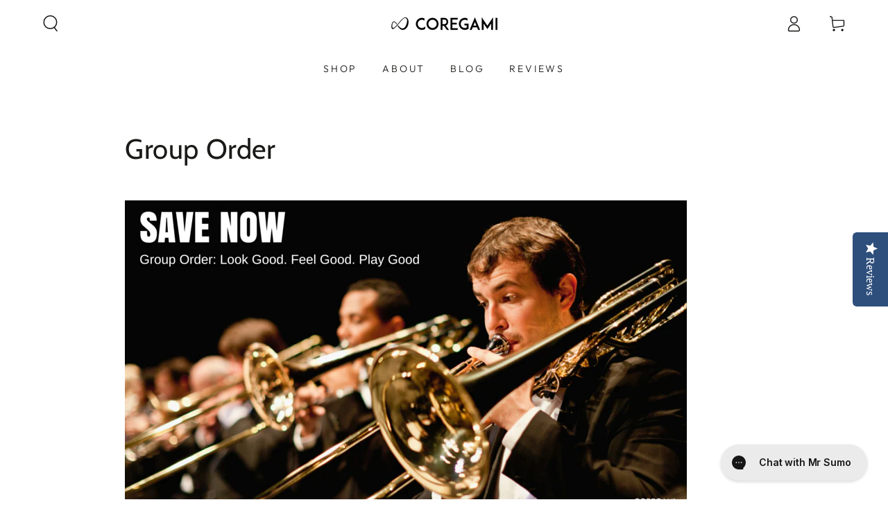

--- FILE ---
content_type: text/css
request_url: https://coregami.com/cdn/shop/t/54/assets/component-cart-drawer.css?v=97859585673396278061693373753
body_size: 2405
content:
.mini-cart--open,.mini-cart--opening,.mini-cart--closing{overflow:hidden}.mini-cart--open .transition-body:after,.mini-cart--opening .transition-body:after,.mini-cart--closing .transition-body:after{content:none}.mini-cart--open .cart-drawer-container summary.header__icon:after,.mini-cart--opening .cart-drawer-container summary.header__icon:after{opacity:1;pointer-events:visible}.mini-cart--open .transition-content,.mini-cart--opening .transition-content,.mini-cart--closing .transition-content,.mini-cart--open .header-wrapper,.mini-cart--opening .header-wrapper,.mini-cart--closing .header-wrapper,.mini-cart--open .announcement-bar,.mini-cart--opening .announcement-bar,.mini-cart--closing .announcement-bar{padding-inline-end:var(--scrollbar-width)}@media screen and (min-width: 750px){.mini-cart--open #MainContent,.mini-cart--open .shopify-section-footer,.mini-cart--opening #MainContent,.mini-cart--opening .shopify-section-footer{transform:translate(-4rem)}}.mini-cart--open .shopify-section-header:not(.shopify-section-header-sticky) .header-wrapper,.mini-cart--opening .shopify-section-header:not(.shopify-section-header-sticky) .header-wrapper,.mini-cart--closing .shopify-section-header:not(.shopify-section-header-sticky) .header-wrapper{z-index:30;overflow:hidden}.mini-cart--open .header-wrapper--border-bottom,.mini-cart--opening .header-wrapper--border-bottom,.mini-cart--closing .header-wrapper--border-bottom{box-shadow:none}.mini-cart--open .header-background,.mini-cart--opening .header-background,.mini-cart--closing .header-background{display:none}.mini-cart--open .shopify-section-header-hidden{transform:none}.mini-cart--closing #mini-cart{pointer-events:none}.mini-cart--open announcement-bar[data-compact=false].marquee .announcement-slider{animation-play-state:paused}.mini-cart--open drawer-close-button.header__icon--summary:after{transform:scale(1);transition-delay:var(--duration-long)}.cart-drawer{padding:0;position:fixed;transform:translate(100%);visibility:hidden;z-index:100;right:0;top:0;width:calc(100% - 4rem);height:var(--max-height);overflow:hidden;background-color:rgb(var(--color-background));--max-height: 100%}.shopify-section-header-sticky.shopify-section-header-hidden .cart-drawer{height:100vh}.cart-drawer-container summary.header__icon:after{content:"";display:block;position:fixed;z-index:30;top:0;left:0;width:100%;height:100%;opacity:0;cursor:url(cross.svg),url(cross.png),zoom-out;pointer-events:none;transition:opacity var(--duration-long) ease;background-color:rgba(var(--color-overlay),.5)}details[open]>.cart-drawer{transition-property:transform,visibility;transition-duration:var(--duration-long);transition-timing-function:ease}details[open].menu-opening>.cart-drawer{transform:translate(0);visibility:visible}@media screen and (min-width: 750px){.cart-drawer{width:45rem}.cart-drawer .mini-cart{position:relative;z-index:2}}.cart-drawer>cart-items{display:block;height:100%}.cart-drawer>.loading-overlay{width:100%;height:100%;display:flex;align-items:center;justify-content:center}.mini-cart{height:100%}.mini-cart__inner{display:flex;flex-direction:column;justify-content:center;height:100%;background-color:rgb(var(--color-background))}.mini-cart__header{padding:2rem}@media screen and (min-width: 750px){.mini-cart__header{padding:3rem}}.mini-cart__header .title{margin:0;text-transform:uppercase;letter-spacing:.3rem}.mini-cart__main{flex:1 1 auto;overflow-x:hidden;overflow-y:auto;scroll-snap-type:y mandatory;scroll-behavior:smooth;scrollbar-width:thin}.mini-cart__main::-webkit-scrollbar{-webkit-appearance:none;appearance:none;width:.3rem;border-radius:1.6rem;background-color:transparent}.mini-cart__main::-webkit-scrollbar-thumb{border-radius:1.6rem;background-color:rgb(var(--color-border))}.mini-cart__main.cart__items--disabled{pointer-events:none}.mini-cart__main cart-items{display:block;padding:2rem}@media screen and (min-width: 750px){.mini-cart__main{padding-inline-start:3rem;margin-inline-end:1.5rem}.mini-cart__main cart-items{padding:0}}.mini-cart__navigation{display:flex;flex-direction:column;margin:0;padding:0;list-style:none}@media screen and (min-width: 750px){.mini-cart__navigation{padding-inline-end:1.5rem}}.mini-cart__navigation:empty{display:block}.mini-cart__navigation:empty:before{content:"";display:block;width:100%;height:8rem;background-image:linear-gradient(100deg,rgba(var(--color-foreground),.06) 40%,rgba(var(--color-foreground),.1) 63%,rgba(var(--color-foreground),.06) 79%);animation:placeholder-shimmer 1.3s linear infinite;background-size:400% 100%;border-radius:.4rem}@keyframes placeholder-shimmer{0%{background-position:-150% 0}to{background-position:150% 0}}.mini-cart__navigation li{position:relative;padding:1.6rem 0;border-top:.1rem solid rgb(var(--color-border))}.mini-cart__navigation li:first-child{padding-top:0;border-top:0}.mini-cart__navigation li:last-child{padding-bottom:0}.mini-cart__navigation .loading-overlay{left:auto;top:auto;right:-.5rem;width:1.5rem;line-height:0}.mini-cart__navigation .loading-overlay__spinner,.mini-cart__navigation .icon-spinner{width:100%}.mini-cart__navigation .loading-overlay:not(.hidden)+*{visibility:hidden}.mini-cart__navigation .delete-product{position:absolute;right:-.5rem;line-height:0;z-index:1;overflow:hidden;width:2rem;height:2rem;cursor:pointer;display:flex;align-items:center;justify-content:center;border-radius:50%;color:rgb(var(--color-link));transition:color var(--duration-default) ease}.mini-cart__navigation .delete-product:after{content:"";width:100%;height:100%;pointer-events:none;position:absolute;z-index:1;top:0;left:0;border-radius:50%;transform:scale(0);background-color:rgb(var(--color-foreground));transition:transform var(--duration-default) ease}@media screen and (hover: hover){.mini-cart__navigation .delete-product:hover{color:rgb(var(--color-background))}.mini-cart__navigation .delete-product:hover:after{transform:scale(1)}}.mini-cart__navigation .delete-product .icon{position:relative;z-index:2;width:.8rem;height:.8rem}.mini-cart__navigation .product-container{display:flex;column-gap:1.5rem}.mini-cart__navigation .product-container.no-image{grid-template-columns:1fr}.mini-cart__navigation .product-image{flex:0 0 auto;width:7rem;border-radius:min(var(--card-radius),.3rem)}.mini-cart__navigation .product-image img{transition:transform var(--duration-long) ease;will-change:transform}@media screen and (hover: hover){.mini-cart__navigation .product-image .media-wrapper:hover img{transform:scale(1.1)}}.mini-cart__navigation .product-description{flex:1 1 auto;display:flex;flex-direction:column}.mini-cart__navigation .product-content{margin-top:.6rem;line-height:normal}.mini-cart__navigation .product-content .link{margin-inline-end:2rem;font-family:var(--font-heading-family)}.mini-cart__navigation .cart-item__error{display:flex;font-size:1.2rem;margin-top:1rem}.mini-cart__navigation .cart-item__error-text{margin-bottom:.8rem;display:block}.mini-cart__navigation .cart-item__error-text:empty{display:none}.mini-cart__navigation dl{margin:.4rem 0 0}.mini-cart__navigation dd{margin-inline-start:.5rem}.mini-cart__navigation .cart-item__discounted-prices{display:flex;flex-wrap:wrap;align-items:flex-end}.mini-cart__navigation .unit-price{color:rgba(var(--color-foreground),.55)}.mini-cart__navigation .product-option,.mini-cart__navigation .product-quantity{display:flex;font-size:1.3rem;line-height:1.2;color:rgba(var(--color-foreground),.55)}.mini-cart__navigation .product-quantity{flex:1 1 auto;align-items:flex-end;justify-content:space-between;margin-top:1rem}.mini-cart__navigation .product-quantity dd{color:var(--color-price)}.mini-cart__navigation .price bdi{font-size:1.6rem}.mini-cart__navigation .quantity{width:auto;border:.1rem solid rgba(var(--color-border),.6);padding:.2rem 0;border-radius:min(var(--button-radius),.2rem)}.mini-cart__navigation gift-quantity .quantity__input{width:4rem}.mini-cart__navigation .quantity__button{flex:0 0 2rem;width:2rem;height:2rem;background-color:transparent}.mini-cart__navigation .quantity__button:after{content:none}.mini-cart__navigation .quantity__button .icon{flex:0 0 .8rem;width:.8rem;height:.8rem;color:rgb(var(--color-foreground))}.mini-cart__navigation .quantity__input{padding:0;width:2rem;height:2rem;font-size:1.3rem;color:rgb(var(--color-foreground))}.mini-cart__footer{padding:0 2rem 2rem}@media screen and (min-width: 750px){.mini-cart__footer{padding:3rem}}.mini-cart__footer .subtotal{display:flex;flex-wrap:wrap;justify-content:space-between;align-items:center;margin:2.5rem 0;letter-spacing:0;row-gap:1rem}.mini-cart__footer .subtotal>*{font-size:1.6rem;margin:0;line-height:1}.mini-cart__footer .button-container{display:block}.mini-cart__footer .button-container .button{width:100%;min-width:auto;min-height:4.6rem;white-space:nowrap}.mini-cart__footer .button-container .button+.button{margin-top:0;margin-inline-start:-.2rem}@media screen and (min-width: 480px){.mini-cart__footer .button-container{display:flex;align-items:center;flex-wrap:nowrap}[data-button-round] .mini-cart__footer .button-container{column-gap:1rem}.mini-cart__footer .button-container .button{min-width:auto;width:50%;flex:auto}}@media screen and (max-width: 480px){.mini-cart__footer .button-container{text-align:center}.mini-cart__footer .button-container .button+.button{display:inline-block;width:auto;border:none;box-shadow:none;min-height:auto;padding:0;margin-top:-1rem;transform:translateY(2rem);color:rgb(var(--color-link));background-color:transparent;background-repeat:no-repeat;background-position:right bottom,right bottom;background-size:0% .1rem,100% .1rem;background-image:linear-gradient(to top,rgb(var(--color-link)) 0px 0px),linear-gradient(to top,rgb(var(--color-border)) 0px 0px);letter-spacing:.06rem;line-height:calc(1 + .8 / var(--font-body-scale));font-family:var(--font-body-family);font-style:var(--font-body-style);font-weight:var(--font-body-weight);text-transform:none;font-size:1.6rem}}.mini-cart__footer .button-container #mini-cart-subtotal{color:inherit;font-family:inherit;font-size:inherit;font-weight:inherit;align-items:center}.mini-cart__footer .button-container #mini-cart-subtotal:before{content:"";display:inline-block;vertical-align:middle;margin:0 1.5rem;height:.15rem;width:1rem;background-color:currentColor}.mini-cart__footer .free-shipping+.button-container{margin-top:2rem}.mini-cart__actions{display:flex;border-top:.1rem solid rgb(var(--color-border));border-bottom:.1rem solid rgb(var(--color-border));padding:1rem 0;margin-inline-start:-3rem;margin-inline-end:-3rem}.mini-cart__actions details{flex-grow:1}.mini-cart__actions details+details{border-inline-start:.1rem solid rgb(var(--color-border))}.mini-cart__action summary>span{display:flex;align-items:center;justify-content:center;column-gap:1rem;font-size:1.1rem;text-transform:uppercase;letter-spacing:.3rem;color:rgb(var(--color-link))}.mini-cart__action summary .icon{height:1.4rem;position:relative;top:-.2rem}.mini-cart__action[open]>summary:before{max-width:100%;max-height:100%;background-color:rgba(var(--color-overlay),.85);animation:fade-in var(--duration-long) ease;cursor:url(cross.svg),url(cross.png),zoom-out}.mini-cart__action[open]>summary+*{position:fixed;bottom:0;left:0;width:100%;padding:3rem;background-color:rgb(var(--color-background));animation:appear-up var(--duration-default) ease}.mini-cart__action label{display:flex;margin-bottom:-1rem;color:rgb(var(--color-heading))}.mini-cart__action .field{margin-top:2rem;--color-keyboard-focus: var(--color-border)}.mini-cart__action .button{margin-top:3rem}.mini-cart__action .close{border:none;background:none;padding:0;position:absolute;right:1rem;top:1rem;width:2rem;height:2rem;display:flex;align-items:center;justify-content:center;cursor:pointer;color:rgb(var(--color-foreground))}.mini-cart__action .close .icon{width:1.4rem;height:1.4rem;transition:transform var(--duration-default) ease}@media screen and (hover: hover){.mini-cart__action .close:hover .icon{transform:scale(.8) rotate(90deg)}}.mini-cart__question{position:relative;display:flex;align-self:center;justify-content:center;margin-inline-start:.5rem;cursor:pointer}.mini-cart__question .icon{width:1.6rem;height:1.6rem;position:relative;top:.1rem}.mini-cart__tooltip{display:flex;justify-content:center;font-size:1.2rem;font-weight:400;line-height:1;position:absolute;bottom:100%;pointer-events:none;white-space:nowrap;text-align:center;padding:.8rem 1rem;color:rgb(var(--color-background));background-color:rgb(var(--color-foreground));opacity:0;transform:translateY(-100%);transition-property:opacity,transform;transition-timing-function:ease;transition-duration:var(--duration-default)}.mini-cart__tooltip:after{content:"";position:absolute;bottom:-1.6rem;width:0;height:0;border-style:solid;border-width:1rem;border-color:transparent transparent transparent;border-top-color:rgb(var(--color-foreground))}.mini-cart__question:hover .mini-cart__tooltip{opacity:1;transform:translateY(-50%)}#ShippingCalculatorSuccess{display:block}#ShippingCalculatorSuccess p{margin:0}#ShippingCalculatorSuccess p+p{margin-top:1rem}.mini-cart__note{display:block}.mini-cart__empty{padding:3rem}.mini-cart__empty-text{margin:0 0 3rem;font-size:calc(var(--font-heading-scale) * 2rem)}.is-empty .mini-cart__empty-text{text-transform:none}.mini-cart__empty-message{margin-top:-2rem;margin-bottom:3rem}.mini-cart__empty-message p{margin:0}.mini-cart__empty-message p+p{margin-top:1rem}.mini-cart__empty-collections{display:flex;flex-direction:column;row-gap:1.5rem}.mini-cart__empty .button{min-width:auto;padding:1rem 3rem;padding-top:calc(1rem + var(--font-button-baseline))}.mini-cart__empty,.is-empty .mini-cart__main,.is-empty .mini-cart__footer{display:none}.is-empty .mini-cart__empty{flex:1 1 auto;display:flex;align-items:center;flex-direction:column;overflow-x:hidden;overflow-y:auto;scroll-snap-type:y mandatory;scroll-behavior:smooth;scrollbar-width:thin}.is-empty .mini-cart__empty::-webkit-scrollbar{-webkit-appearance:none;appearance:none;width:.3rem;border-radius:1.6rem;background-color:rgba(var(--color-border),.3)}.is-empty .mini-cart__empty::-webkit-scrollbar-thumb{border-radius:1.6rem;background-color:rgb(var(--color-border))}.cart-drawer [data-animate]{opacity:0;transform:translate(4rem);transition-property:transform,opacity;transition-timing-function:ease;transition-duration:var(--duration-long)}.cart-drawer [data-animate-delay-1]{transition-delay:var(--duration-default)}.cart-drawer [data-animate-delay-2]{transition-delay:calc(var(--duration-default) + .1s)}.cart-drawer [data-animate-delay-3]{transition-delay:calc(var(--duration-default) + .2s)}.cart-drawer [data-animate-delay-4]{transition-delay:calc(var(--duration-default) + .3s)}.cart-drawer [data-animate-delay-5]{transition-delay:calc(var(--duration-default) + .4s)}.cart-drawer [data-animate-delay-6]{transition-delay:calc(var(--duration-default) + .5s)}.cart-drawer [data-animate-delay-7]{transition-delay:calc(var(--duration-default) + .6s)}details[open].menu-opening>.cart-drawer [data-animate]{opacity:1;transform:none}@media screen and (max-height: 480px){#mini-cart{overflow-y:auto}.cart-drawer .mini-cart{height:auto}}#mini-cart-subtotal{font-family:var(--font-price-family);font-size:calc(var(--font-price-scale) * 1.8rem)}.cart-drawer .taxes-discounts{margin-top:1.5rem;margin-bottom:1.5rem;line-height:1.4rem}.cart-drawer .subtotal+.taxes-discounts{margin-top:-2rem}.cart-drawer .free-shipping{margin-top:1rem;margin-bottom:0;text-align:start}.cart-drawer .free-shipping__progress{display:block;margin-top:1rem;margin-bottom:0;height:.2rem;background-color:rgb(var(--color-border));border-radius:min(var(--button-radius),.4rem)}.cart-drawer .free-shipping .price{display:initial}.cart-drawer .free-shipping__text .price bdi{font-size:calc(var(--font-price-scale) * 1.6rem)}.mini-cart .free-shipping+.mini-cart__border{display:none}.mini-cart__border{display:block;margin-top:1.5rem;border-bottom:.1rem solid rgb(var(--color-border))}.mini-cart.is-empty .free-shipping{display:none}.mini-cart.is-empty .mini-cart__border{display:block}
/*# sourceMappingURL=/cdn/shop/t/54/assets/component-cart-drawer.css.map?v=97859585673396278061693373753 */
